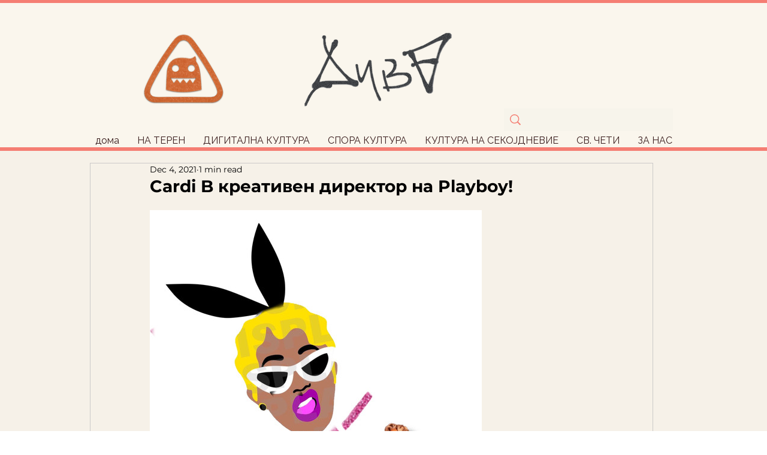

--- FILE ---
content_type: text/html; charset=utf-8
request_url: https://www.google.com/recaptcha/api2/aframe
body_size: 268
content:
<!DOCTYPE HTML><html><head><meta http-equiv="content-type" content="text/html; charset=UTF-8"></head><body><script nonce="aqI0_k1UzvttgUoLFR8OXw">/** Anti-fraud and anti-abuse applications only. See google.com/recaptcha */ try{var clients={'sodar':'https://pagead2.googlesyndication.com/pagead/sodar?'};window.addEventListener("message",function(a){try{if(a.source===window.parent){var b=JSON.parse(a.data);var c=clients[b['id']];if(c){var d=document.createElement('img');d.src=c+b['params']+'&rc='+(localStorage.getItem("rc::a")?sessionStorage.getItem("rc::b"):"");window.document.body.appendChild(d);sessionStorage.setItem("rc::e",parseInt(sessionStorage.getItem("rc::e")||0)+1);localStorage.setItem("rc::h",'1769423121793');}}}catch(b){}});window.parent.postMessage("_grecaptcha_ready", "*");}catch(b){}</script></body></html>

--- FILE ---
content_type: text/css; charset=utf-8
request_url: https://www.diva.mk/_serverless/pro-gallery-css-v4-server/layoutCss?ver=2&id=8tes5-not-scoped&items=3847_1500_1500&container=351_740_553.5_720&options=gallerySizeType:px%7CenableInfiniteScroll:true%7CtitlePlacement:SHOW_ON_HOVER%7CarrowsSize:23%7CimageMargin:5%7CgalleryLayout:4%7CisVertical:false%7CgallerySizePx:300%7CcubeRatio:1.77%7CcubeType:fit%7CgalleryThumbnailsAlignment:none
body_size: -212
content:
#pro-gallery-8tes5-not-scoped .pro-gallery-parent-container{ width: 740px !important; height: 554px !important; } #pro-gallery-8tes5-not-scoped [data-hook="item-container"][data-idx="0"].gallery-item-container{opacity: 1 !important;display: block !important;transition: opacity .2s ease !important;top: 0px !important;left: 0px !important;right: auto !important;height: 554px !important;width: 554px !important;} #pro-gallery-8tes5-not-scoped [data-hook="item-container"][data-idx="0"] .gallery-item-common-info-outer{height: 100% !important;} #pro-gallery-8tes5-not-scoped [data-hook="item-container"][data-idx="0"] .gallery-item-common-info{height: 100% !important;width: 100% !important;} #pro-gallery-8tes5-not-scoped [data-hook="item-container"][data-idx="0"] .gallery-item-wrapper{width: 554px !important;height: 554px !important;margin: 0 !important;} #pro-gallery-8tes5-not-scoped [data-hook="item-container"][data-idx="0"] .gallery-item-content{width: 554px !important;height: 554px !important;margin: 0px 0px !important;opacity: 1 !important;} #pro-gallery-8tes5-not-scoped [data-hook="item-container"][data-idx="0"] .gallery-item-hover{width: 554px !important;height: 554px !important;opacity: 1 !important;} #pro-gallery-8tes5-not-scoped [data-hook="item-container"][data-idx="0"] .item-hover-flex-container{width: 554px !important;height: 554px !important;margin: 0px 0px !important;opacity: 1 !important;} #pro-gallery-8tes5-not-scoped [data-hook="item-container"][data-idx="0"] .gallery-item-wrapper img{width: 100% !important;height: 100% !important;opacity: 1 !important;} #pro-gallery-8tes5-not-scoped .pro-gallery-prerender{height:554px !important;}#pro-gallery-8tes5-not-scoped {height:554px !important; width:740px !important;}#pro-gallery-8tes5-not-scoped .pro-gallery-margin-container {height:554px !important;}#pro-gallery-8tes5-not-scoped .one-row:not(.thumbnails-gallery) {height:556px !important; width:745px !important;}#pro-gallery-8tes5-not-scoped .one-row:not(.thumbnails-gallery) .gallery-horizontal-scroll {height:556px !important;}#pro-gallery-8tes5-not-scoped .pro-gallery-parent-container:not(.gallery-slideshow) [data-hook=group-view] .item-link-wrapper::before {height:556px !important; width:745px !important;}#pro-gallery-8tes5-not-scoped .pro-gallery-parent-container {height:554px !important; width:740px !important;}

--- FILE ---
content_type: text/css; charset=utf-8
request_url: https://www.diva.mk/_serverless/pro-gallery-css-v4-server/layoutCss?ver=2&id=ei43a-not-scoped&items=3531_1015_1500&container=1080.5_740_553.5_720&options=gallerySizeType:px%7CenableInfiniteScroll:true%7CtitlePlacement:SHOW_ON_HOVER%7CarrowsSize:23%7CimageMargin:5%7CgalleryLayout:4%7CisVertical:false%7CgallerySizePx:300%7CcubeRatio:1.77%7CcubeType:fit%7CgalleryThumbnailsAlignment:none
body_size: -149
content:
#pro-gallery-ei43a-not-scoped .pro-gallery-parent-container{ width: 740px !important; height: 554px !important; } #pro-gallery-ei43a-not-scoped [data-hook="item-container"][data-idx="0"].gallery-item-container{opacity: 1 !important;display: block !important;transition: opacity .2s ease !important;top: 0px !important;left: 0px !important;right: auto !important;height: 554px !important;width: 375px !important;} #pro-gallery-ei43a-not-scoped [data-hook="item-container"][data-idx="0"] .gallery-item-common-info-outer{height: 100% !important;} #pro-gallery-ei43a-not-scoped [data-hook="item-container"][data-idx="0"] .gallery-item-common-info{height: 100% !important;width: 100% !important;} #pro-gallery-ei43a-not-scoped [data-hook="item-container"][data-idx="0"] .gallery-item-wrapper{width: 375px !important;height: 554px !important;margin: 0 !important;} #pro-gallery-ei43a-not-scoped [data-hook="item-container"][data-idx="0"] .gallery-item-content{width: 375px !important;height: 554px !important;margin: 0px 0px !important;opacity: 1 !important;} #pro-gallery-ei43a-not-scoped [data-hook="item-container"][data-idx="0"] .gallery-item-hover{width: 375px !important;height: 554px !important;opacity: 1 !important;} #pro-gallery-ei43a-not-scoped [data-hook="item-container"][data-idx="0"] .item-hover-flex-container{width: 375px !important;height: 554px !important;margin: 0px 0px !important;opacity: 1 !important;} #pro-gallery-ei43a-not-scoped [data-hook="item-container"][data-idx="0"] .gallery-item-wrapper img{width: 100% !important;height: 100% !important;opacity: 1 !important;} #pro-gallery-ei43a-not-scoped .pro-gallery-prerender{height:554px !important;}#pro-gallery-ei43a-not-scoped {height:554px !important; width:740px !important;}#pro-gallery-ei43a-not-scoped .pro-gallery-margin-container {height:554px !important;}#pro-gallery-ei43a-not-scoped .one-row:not(.thumbnails-gallery) {height:556px !important; width:745px !important;}#pro-gallery-ei43a-not-scoped .one-row:not(.thumbnails-gallery) .gallery-horizontal-scroll {height:556px !important;}#pro-gallery-ei43a-not-scoped .pro-gallery-parent-container:not(.gallery-slideshow) [data-hook=group-view] .item-link-wrapper::before {height:556px !important; width:745px !important;}#pro-gallery-ei43a-not-scoped .pro-gallery-parent-container {height:554px !important; width:740px !important;}